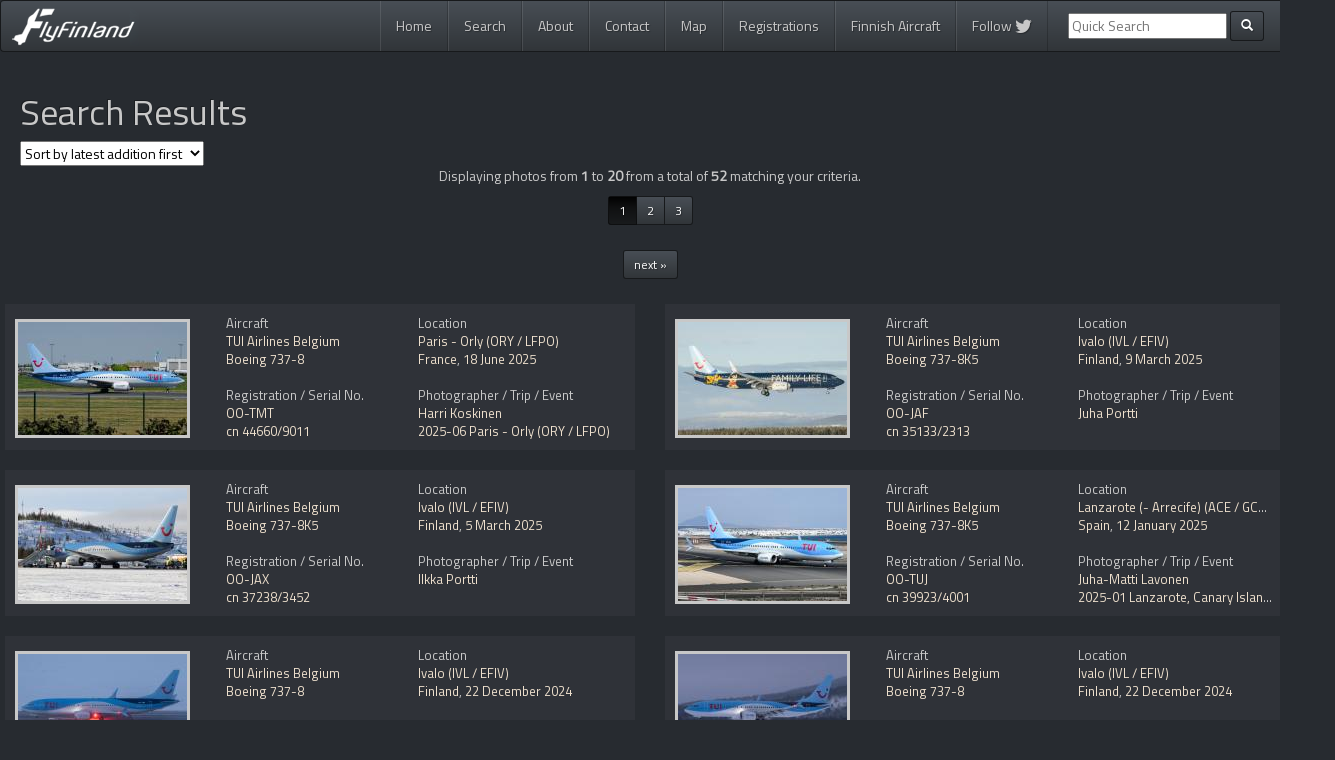

--- FILE ---
content_type: text/html; charset=UTF-8
request_url: https://www.flyfinland.fi/index.php?page=searchresults&category=byairline&airline=TUI+Airlines+Belgium
body_size: 44652
content:

<!DOCTYPE html>
<html lang="en">
  <head>
    <meta charset="utf-8">
    <meta http-equiv="X-UA-Compatible" content="IE=edge">
    <meta name="viewport" content="width=device-width, initial-scale=1">
	<meta name="keywords" content="fly Finland, flyFinland, planespotting, spotting, aviation, photos, aircraft, jussi seppälä, kalle ahtola, harri koskinen, ilkka portti, peter fagerström, jussi kettunen"/>
	<meta name="description" content="Search Results from the FlyFinland database"/>
	
		
    <title>Search Results - FlyFinland.fi</title>
	
	<link rel="alternate" type="application/rss+xml" title="FlyFinland.fi RSS Feed" href="https://www.flyfinland.fi/rss/" />
	<link rel="shortcut icon" href="https://www.flyfinland.fi/favicon.ico" type="image/x-icon" /> 
	
	
    <!-- Bootstrap -->	
    <link href="https://www.flyfinland.fi/css/bootstrap.css" rel="stylesheet">
	
	<!-- Bootstrap select -->
	<link rel="stylesheet" href="https://cdn.jsdelivr.net/npm/bootstrap-select@1.13.9/dist/css/bootstrap-select.min.css">
	
	<!-- Font Awesome -->	
	<script src="https://use.fontawesome.com/8a900c961e.js"></script>

		
	<!-- FlyFinland -->
    <link href="https://www.flyfinland.fi/css/flyfinland_styles.css" rel="stylesheet">
	<link href='https://fonts.googleapis.com/css?family=Titillium+Web' rel='stylesheet' type='text/css'>

	

    <!-- HTML5 Shim and Respond.js IE8 support of HTML5 elements and media queries -->
    <!-- WARNING: Respond.js doesn't work if you view the page via file:// -->
    <!--[if lt IE 9]>
      <script src="https://oss.maxcdn.com/libs/html5shiv/3.7.0/html5shiv.js"></script>
      <script src="https://oss.maxcdn.com/libs/respond.js/1.4.2/respond.min.js"></script>
    <![endif]-->

	<!-- JSON-LD Context -->

	<script type="application/ld+json">
		{ "@context" : "http://schema.org",
		  "@type" : "Organization",
		  "name" : "FlyFinland",
		  "url" : "http://www.flyfinland.fi/",
		  "sameAs" : ["https://twitter.com/flyFinland_fi"]
		}
	</script>
	
	<!-- Google Analytics -->
	<script nonce="HBmgLkH9H9vF392yJWXdng==" type="text/javascript">

	  var _gaq = _gaq || [];
	  _gaq.push(['_setAccount', 'UA-12262430-3']);
	  _gaq.push(['_trackPageview']);

	  (function() {
		var ga = document.createElement('script'); ga.type = 'text/javascript'; ga.async = true;
		ga.src = ('https:' == document.location.protocol ? 'https://ssl' : 'http://www') + '.google-analytics.com/ga.js';
		var s = document.getElementsByTagName('script')[0]; s.parentNode.insertBefore(ga, s);
	  })();

	</script>	
	
	<!-- Google tag (gtag.js) -->
	<script async src="https://www.googletagmanager.com/gtag/js?id=G-39SP8W5MTV"></script>
	<script nonce="HBmgLkH9H9vF392yJWXdng==">
	window.dataLayer = window.dataLayer || [];
	function gtag(){dataLayer.push(arguments);}
	gtag('js', new Date());
	 
	gtag('config', 'G-39SP8W5MTV');
	</script>	
	
  </head>
  <body>
    
<div class="container">

<nav role="navigation" class="navbar navbar-default">
        <!-- Brand and toggle get grouped for better mobile display -->
        <div class="navbar-header">
            <button type="button" data-target="#navbarCollapse" data-toggle="collapse" class="navbar-toggle">
                <span class="sr-only">Toggle navigation</span>
                <span class="icon-bar"></span>
                <span class="icon-bar"></span>
                <span class="icon-bar"></span>
            </button>
            <a href="https://www.flyfinland.fi/" class="navbar-brand"><img src="https://www.flyfinland.fi/img/main_logo_small.png" /><!-- Aviation Photography--></a>
        </div>
        <!-- Collection of nav links and other content for toggling -->
   <div id="navbarCollapse" class="collapse navbar-collapse">
	<ul class="nav navbar-nav pull-right">
	  <li class=""><a href="https://www.flyfinland.fi/">Home</a></li>
	  <li class=""><a href="https://www.flyfinland.fi/search/">Search</a></li>
	  <li class=""><a href="https://www.flyfinland.fi/about/">About</a></li>
	  <li class=""><a href="https://www.flyfinland.fi/contact/">Contact</a></li>
	  <li class=""><a href="https://www.flyfinland.fi/map/">Map</a></li>
	  <li class=""><a href="https://www.flyfinland.fi/registrations">Registrations</a></li>
	  <li class=""><a href="https://www.flyfinland.fi/finnishaircraft/">Finnish Aircraft</a></li>
	  <li class=""><a href="https://twitter.com/flyFinland_fi">Follow <i class="fa fa-twitter fa-lg" aria-hidden="true"></i></a></li>

	  
	  	  <form class="navbar-form navbar-left ff_navbar" action="/index.php" method="get" role="search">
			<div class="form-group">
				<input type="hidden" name="page" value="searchresults" />
				<input type="hidden" name="category" value="byfreetextsearch" />
				<input type="text" name="textsearch" placeholder="Quick Search">
			</div>
            <button type="submit" class="btn btn-default btn-sm"><span class="glyphicon glyphicon-search"></span></button>
				
      </form>
	 	  
	</ul>
</div>
</nav>
</div> <!-- end main container -->

<!-- start content container -->
<div class="container">
<div class="main_content_container">
		
	

<div class="row">
	<div class="col-lg-12 col-md-12 col-sm-12 col-xs-12">
    	
        <h1>Search Results</h1>
	
    	<div class="sort_results">
            
            <form method="get">  
            
            <!-- get the current url values to hidden values and dropdown menu-->
            <input type="hidden" name="page" value="searchresults" /><input type="hidden" name="category" value="" /><input type="hidden" name="constructionnumber" value="" /><input type="hidden" name="registration" value="" /><input type="hidden" name="airline" value="" /><input type="hidden" name="aircraft_generic_type" value="" /><input type="hidden" name="tag" value="" /><input type="hidden" name="textsearch" value="" /><input type="hidden" name="country" value="" /><input type="hidden" name="place" value="" /><input type="hidden" name="photodate" value="" /><input type="hidden" name="photographer" value="" /><input type="hidden" name="trip" value="" /><input type="hidden" name="photopage" value="1" />            
            <select name="sortby" id="select_sortby" onchange="this.form.submit();">
       			<option value="latest_addition" >Sort by latest addition first</option>
				<option value="oldest_addition" >Sort by oldest addition first</option>
        		<option value="latest_date" >Sort by latest date first</option>
        		<option value="oldest_date" >Sort by oldest date first</option>
        		</select>
                       
            </form>
			</div>
        
        <div class="row"><div class="col-lg-12 col-md-12 col-sm-12 col-xs-12 text-center">
					Displaying photos from <b>1</b> to <b>20</b> from a total of <b>52</b> matching your criteria.
			</div><div class="col-lg-12 col-md-12 col-sm-12 col-xs-12 text-center"><ul class="pagination pagination-sm"><li class="active"><a href="index.php?page=searchresults&category=byairline&airline=TUI+Airlines+Belgium&#38;photopage=1">1</a></li><li><a href="index.php?page=searchresults&category=byairline&airline=TUI+Airlines+Belgium&#38;photopage=2">2</a></li><li><a href="index.php?page=searchresults&category=byairline&airline=TUI+Airlines+Belgium&#38;photopage=3">3</a></li></ul><br><ul class="pagination pagination-sm"><li><a href="index.php?page=searchresults&#38;category=byairline&#38;airline=TUI Airlines Belgium&#38;photopage=2&#38;sortby=">next »</a></li></ul></div><div class="row"><div class="col-lg-6 col-md-8 col-sm-12 col-xs-12">
		
			<div class="searchresult_item">
		
				<div class="searchresult_thumb">
							<a href="https://www.flyfinland.fi/view/55485"><img src="/photos/small/55485.jpg"
							class="img-responsive" alt="55485"/></a>
				</div><div class="searchresult_left">

							Aircraft<br/>
								<a href="index.php?page=searchresults&#38;category=byairline&#38;airline=TUI+Airlines+Belgium">TUI Airlines Belgium</a><br/>
								<a href="index.php?page=searchresults&#38;category=byaircraft&#38;aircraft_generic_type=Boeing+737-8">Boeing 737-8</a>
							<br/>	
							<br/>
							Registration / Serial No.
							<br/>
							<a href="index.php?page=searchresults&#38;category=byregistration&#38;registration=OO-TMT">OO-TMT</a> <br/>
							<a href="index.php?page=searchresults&#38;category=bycn&#38;constructionnumber=44660%2F9011">cn 44660/9011</a><br/>						
		
						</div><div class="searchresult_right">
						Location<br/>
						<a href="index.php?page=searchresults&#38;category=byplace&#38;place=Paris+-+Orly+%28ORY+%2F+LFPO%29">Paris - Orly (ORY / LFPO)</a><br/>
						<a href="index.php?page=searchresults&#38;category=bycountry&#38;country=France">France</a>, 
						<a href="index.php?page=searchresults&#38;category=bydate&#38;photodate=2025-06-18">18 June 2025</a>
						<br/>
						<br/>
						Photographer / Trip / Event<br/>
						<a href="index.php?page=searchresults&#38;category=byphotographer&#38;photographer=Harri Koskinen">Harri Koskinen</a><br/>
						<a href="index.php?page=searchresults&#38;category=bytrip&#38;trip=2025-06+Paris+-+Orly+%28ORY+%2F+LFPO%29">2025-06 Paris - Orly (ORY / LFPO)</a></div><div class="clearfix"></div></div></div><div class="col-lg-6 col-md-8 col-sm-12 col-xs-12">
		
			<div class="searchresult_item">
		
				<div class="searchresult_thumb">
							<a href="https://www.flyfinland.fi/view/53676"><img src="/photos/small/53676.jpg"
							class="img-responsive" alt="53676"/></a>
				</div><div class="searchresult_left">

							Aircraft<br/>
								<a href="index.php?page=searchresults&#38;category=byairline&#38;airline=TUI+Airlines+Belgium">TUI Airlines Belgium</a><br/>
								<a href="index.php?page=searchresults&#38;category=byaircraft&#38;aircraft_generic_type=Boeing+737-800">Boeing 737-8K5</a>
							<br/>	
							<br/>
							Registration / Serial No.
							<br/>
							<a href="index.php?page=searchresults&#38;category=byregistration&#38;registration=OO-JAF">OO-JAF</a> <br/>
							<a href="index.php?page=searchresults&#38;category=bycn&#38;constructionnumber=35133%2F2313">cn 35133/2313</a><br/>						
		
						</div><div class="searchresult_right">
						Location<br/>
						<a href="index.php?page=searchresults&#38;category=byplace&#38;place=Ivalo+%28IVL+%2F+EFIV%29">Ivalo (IVL / EFIV)</a><br/>
						<a href="index.php?page=searchresults&#38;category=bycountry&#38;country=Finland">Finland</a>, 
						<a href="index.php?page=searchresults&#38;category=bydate&#38;photodate=2025-03-09">9 March 2025</a>
						<br/>
						<br/>
						Photographer / Trip / Event<br/>
						<a href="index.php?page=searchresults&#38;category=byphotographer&#38;photographer=Juha Portti">Juha Portti</a><br/>
						</div><div class="clearfix"></div></div></div><div class="col-lg-6 col-md-8 col-sm-12 col-xs-12">
		
			<div class="searchresult_item">
		
				<div class="searchresult_thumb">
							<a href="https://www.flyfinland.fi/view/53647"><img src="/photos/small/53647.jpg"
							class="img-responsive" alt="53647"/></a>
				</div><div class="searchresult_left">

							Aircraft<br/>
								<a href="index.php?page=searchresults&#38;category=byairline&#38;airline=TUI+Airlines+Belgium">TUI Airlines Belgium</a><br/>
								<a href="index.php?page=searchresults&#38;category=byaircraft&#38;aircraft_generic_type=Boeing+737-800">Boeing 737-8K5</a>
							<br/>	
							<br/>
							Registration / Serial No.
							<br/>
							<a href="index.php?page=searchresults&#38;category=byregistration&#38;registration=OO-JAX">OO-JAX</a> <br/>
							<a href="index.php?page=searchresults&#38;category=bycn&#38;constructionnumber=37238%2F3452">cn 37238/3452</a><br/>						
		
						</div><div class="searchresult_right">
						Location<br/>
						<a href="index.php?page=searchresults&#38;category=byplace&#38;place=Ivalo+%28IVL+%2F+EFIV%29">Ivalo (IVL / EFIV)</a><br/>
						<a href="index.php?page=searchresults&#38;category=bycountry&#38;country=Finland">Finland</a>, 
						<a href="index.php?page=searchresults&#38;category=bydate&#38;photodate=2025-03-05">5 March 2025</a>
						<br/>
						<br/>
						Photographer / Trip / Event<br/>
						<a href="index.php?page=searchresults&#38;category=byphotographer&#38;photographer=Ilkka Portti">Ilkka Portti</a><br/>
						</div><div class="clearfix"></div></div></div><div class="col-lg-6 col-md-8 col-sm-12 col-xs-12">
		
			<div class="searchresult_item">
		
				<div class="searchresult_thumb">
							<a href="https://www.flyfinland.fi/view/53195"><img src="/photos/small/53195.jpg"
							class="img-responsive" alt="53195"/></a>
				</div><div class="searchresult_left">

							Aircraft<br/>
								<a href="index.php?page=searchresults&#38;category=byairline&#38;airline=TUI+Airlines+Belgium">TUI Airlines Belgium</a><br/>
								<a href="index.php?page=searchresults&#38;category=byaircraft&#38;aircraft_generic_type=Boeing+737-800">Boeing 737-8K5</a>
							<br/>	
							<br/>
							Registration / Serial No.
							<br/>
							<a href="index.php?page=searchresults&#38;category=byregistration&#38;registration=OO-TUJ">OO-TUJ</a> <br/>
							<a href="index.php?page=searchresults&#38;category=bycn&#38;constructionnumber=39923%2F4001">cn 39923/4001</a><br/>						
		
						</div><div class="searchresult_right">
						Location<br/>
						<a href="index.php?page=searchresults&#38;category=byplace&#38;place=Lanzarote+%28-+Arrecife%29+%28ACE+%2F+GCRR%29">Lanzarote (- Arrecife) (ACE / GCRR)</a><br/>
						<a href="index.php?page=searchresults&#38;category=bycountry&#38;country=Spain">Spain</a>, 
						<a href="index.php?page=searchresults&#38;category=bydate&#38;photodate=2025-01-12">12 January 2025</a>
						<br/>
						<br/>
						Photographer / Trip / Event<br/>
						<a href="index.php?page=searchresults&#38;category=byphotographer&#38;photographer=Juha-Matti Lavonen">Juha-Matti Lavonen</a><br/>
						<a href="index.php?page=searchresults&#38;category=bytrip&#38;trip=2025-01+Lanzarote%2C+Canary+Islands">2025-01 Lanzarote, Canary Islands</a></div><div class="clearfix"></div></div></div><div class="col-lg-6 col-md-8 col-sm-12 col-xs-12">
		
			<div class="searchresult_item">
		
				<div class="searchresult_thumb">
							<a href="https://www.flyfinland.fi/view/52713"><img src="/photos/small/52713.jpg"
							class="img-responsive" alt="52713"/></a>
				</div><div class="searchresult_left">

							Aircraft<br/>
								<a href="index.php?page=searchresults&#38;category=byairline&#38;airline=TUI+Airlines+Belgium">TUI Airlines Belgium</a><br/>
								<a href="index.php?page=searchresults&#38;category=byaircraft&#38;aircraft_generic_type=Boeing+737-8">Boeing 737-8</a>
							<br/>	
							<br/>
							Registration / Serial No.
							<br/>
							<a href="index.php?page=searchresults&#38;category=byregistration&#38;registration=OO-TMA">OO-TMA</a> <br/>
							<a href="index.php?page=searchresults&#38;category=bycn&#38;constructionnumber=44590%2F6864">cn 44590/6864</a><br/>						
		
						</div><div class="searchresult_right">
						Location<br/>
						<a href="index.php?page=searchresults&#38;category=byplace&#38;place=Ivalo+%28IVL+%2F+EFIV%29">Ivalo (IVL / EFIV)</a><br/>
						<a href="index.php?page=searchresults&#38;category=bycountry&#38;country=Finland">Finland</a>, 
						<a href="index.php?page=searchresults&#38;category=bydate&#38;photodate=2024-12-22">22 December 2024</a>
						<br/>
						<br/>
						Photographer / Trip / Event<br/>
						<a href="index.php?page=searchresults&#38;category=byphotographer&#38;photographer=Juha Portti">Juha Portti</a><br/>
						<a href="index.php?page=searchresults&#38;category=bytrip&#38;trip=2024-11%2F12+Ivalo+Christmas+charter+flights">2024-11/12 Ivalo Christmas charter flights</a></div><div class="clearfix"></div></div></div><div class="col-lg-6 col-md-8 col-sm-12 col-xs-12">
		
			<div class="searchresult_item">
		
				<div class="searchresult_thumb">
							<a href="https://www.flyfinland.fi/view/52712"><img src="/photos/small/52712.jpg"
							class="img-responsive" alt="52712"/></a>
				</div><div class="searchresult_left">

							Aircraft<br/>
								<a href="index.php?page=searchresults&#38;category=byairline&#38;airline=TUI+Airlines+Belgium">TUI Airlines Belgium</a><br/>
								<a href="index.php?page=searchresults&#38;category=byaircraft&#38;aircraft_generic_type=Boeing+737-8">Boeing 737-8</a>
							<br/>	
							<br/>
							Registration / Serial No.
							<br/>
							<a href="index.php?page=searchresults&#38;category=byregistration&#38;registration=OO-TMA">OO-TMA</a> <br/>
							<a href="index.php?page=searchresults&#38;category=bycn&#38;constructionnumber=44590%2F6864">cn 44590/6864</a><br/>						
		
						</div><div class="searchresult_right">
						Location<br/>
						<a href="index.php?page=searchresults&#38;category=byplace&#38;place=Ivalo+%28IVL+%2F+EFIV%29">Ivalo (IVL / EFIV)</a><br/>
						<a href="index.php?page=searchresults&#38;category=bycountry&#38;country=Finland">Finland</a>, 
						<a href="index.php?page=searchresults&#38;category=bydate&#38;photodate=2024-12-22">22 December 2024</a>
						<br/>
						<br/>
						Photographer / Trip / Event<br/>
						<a href="index.php?page=searchresults&#38;category=byphotographer&#38;photographer=Juha Portti">Juha Portti</a><br/>
						<a href="index.php?page=searchresults&#38;category=bytrip&#38;trip=2024-11%2F12+Ivalo+Christmas+charter+flights">2024-11/12 Ivalo Christmas charter flights</a></div><div class="clearfix"></div></div></div><div class="col-lg-6 col-md-8 col-sm-12 col-xs-12">
		
			<div class="searchresult_item">
		
				<div class="searchresult_thumb">
							<a href="https://www.flyfinland.fi/view/52599"><img src="/photos/small/52599.jpg"
							class="img-responsive" alt="52599"/></a>
				</div><div class="searchresult_left">

							Aircraft<br/>
								<a href="index.php?page=searchresults&#38;category=byairline&#38;airline=TUI+Airlines+Belgium">TUI Airlines Belgium</a><br/>
								<a href="index.php?page=searchresults&#38;category=byaircraft&#38;aircraft_generic_type=Boeing+737-8">Boeing 737-8</a>
							<br/>	
							<br/>
							Registration / Serial No.
							<br/>
							<a href="index.php?page=searchresults&#38;category=byregistration&#38;registration=OO-TMA">OO-TMA</a> <br/>
							<a href="index.php?page=searchresults&#38;category=bycn&#38;constructionnumber=44590%2F6864">cn 44590/6864</a><br/>						
		
						</div><div class="searchresult_right">
						Location<br/>
						<a href="index.php?page=searchresults&#38;category=byplace&#38;place=Ivalo+%28IVL+%2F+EFIV%29">Ivalo (IVL / EFIV)</a><br/>
						<a href="index.php?page=searchresults&#38;category=bycountry&#38;country=Finland">Finland</a>, 
						<a href="index.php?page=searchresults&#38;category=bydate&#38;photodate=2024-12-15">15 December 2024</a>
						<br/>
						<br/>
						Photographer / Trip / Event<br/>
						<a href="index.php?page=searchresults&#38;category=byphotographer&#38;photographer=Juha Portti">Juha Portti</a><br/>
						<a href="index.php?page=searchresults&#38;category=bytrip&#38;trip=2024-11%2F12+Ivalo+Christmas+charter+flights">2024-11/12 Ivalo Christmas charter flights</a></div><div class="clearfix"></div></div></div><div class="col-lg-6 col-md-8 col-sm-12 col-xs-12">
		
			<div class="searchresult_item">
		
				<div class="searchresult_thumb">
							<a href="https://www.flyfinland.fi/view/51411"><img src="/photos/small/51411.jpg"
							class="img-responsive" alt="51411"/></a>
				</div><div class="searchresult_left">

							Aircraft<br/>
								<a href="index.php?page=searchresults&#38;category=byairline&#38;airline=TUI+Airlines+Belgium">TUI Airlines Belgium</a><br/>
								<a href="index.php?page=searchresults&#38;category=byaircraft&#38;aircraft_generic_type=Boeing+737-8">Boeing 737-8</a>
							<br/>	
							<br/>
							Registration / Serial No.
							<br/>
							<a href="index.php?page=searchresults&#38;category=byregistration&#38;registration=OO-MAX">OO-MAX</a> <br/>
							<a href="index.php?page=searchresults&#38;category=bycn&#38;constructionnumber=44588%2F6735">cn 44588/6735</a><br/>						
		
						</div><div class="searchresult_right">
						Location<br/>
						<a href="index.php?page=searchresults&#38;category=byplace&#38;place=Rhodes+-+Diagoras+%28Paradisi%29+%28RHO+%2F+LGRP%29">Rhodes - Diagoras (Paradisi) (RHO / LGRP)</a><br/>
						<a href="index.php?page=searchresults&#38;category=bycountry&#38;country=Greece">Greece</a>, 
						<a href="index.php?page=searchresults&#38;category=bydate&#38;photodate=2024-09-20">20 September 2024</a>
						<br/>
						<br/>
						Photographer / Trip / Event<br/>
						<a href="index.php?page=searchresults&#38;category=byphotographer&#38;photographer=Juha-Matti Lavonen">Juha-Matti Lavonen</a><br/>
						<a href="index.php?page=searchresults&#38;category=bytrip&#38;trip=2024-09+Rhodes%2C+Greece">2024-09 Rhodes, Greece</a></div><div class="clearfix"></div></div></div><div class="col-lg-6 col-md-8 col-sm-12 col-xs-12">
		
			<div class="searchresult_item">
		
				<div class="searchresult_thumb">
							<a href="https://www.flyfinland.fi/view/50115"><img src="/photos/small/50115.jpg"
							class="img-responsive" alt="50115"/></a>
				</div><div class="searchresult_left">

							Aircraft<br/>
								<a href="index.php?page=searchresults&#38;category=byairline&#38;airline=TUI+Airlines+Belgium">TUI Airlines Belgium</a><br/>
								<a href="index.php?page=searchresults&#38;category=byaircraft&#38;aircraft_generic_type=Boeing+737-8">Boeing 737-8</a>
							<br/>	
							<br/>
							Registration / Serial No.
							<br/>
							<a href="index.php?page=searchresults&#38;category=byregistration&#38;registration=OO-TMZ">OO-TMZ</a> <br/>
							<a href="index.php?page=searchresults&#38;category=bycn&#38;constructionnumber=44653%2F7999">cn 44653/7999</a><br/>						
		
						</div><div class="searchresult_right">
						Location<br/>
						<a href="index.php?page=searchresults&#38;category=byplace&#38;place=Rhodes+-+Diagoras+%28Paradisi%29+%28RHO+%2F+LGRP%29">Rhodes - Diagoras (Paradisi) (RHO / LGRP)</a><br/>
						<a href="index.php?page=searchresults&#38;category=bycountry&#38;country=Greece">Greece</a>, 
						<a href="index.php?page=searchresults&#38;category=bydate&#38;photodate=2024-06-23">23 June 2024</a>
						<br/>
						<br/>
						Photographer / Trip / Event<br/>
						<a href="index.php?page=searchresults&#38;category=byphotographer&#38;photographer=Juha-Matti Lavonen">Juha-Matti Lavonen</a><br/>
						<a href="index.php?page=searchresults&#38;category=bytrip&#38;trip=2024-06+Rhodes%2C+Greece">2024-06 Rhodes, Greece</a></div><div class="clearfix"></div></div></div><div class="col-lg-6 col-md-8 col-sm-12 col-xs-12">
		
			<div class="searchresult_item">
		
				<div class="searchresult_thumb">
							<a href="https://www.flyfinland.fi/view/50114"><img src="/photos/small/50114.jpg"
							class="img-responsive" alt="50114"/></a>
				</div><div class="searchresult_left">

							Aircraft<br/>
								<a href="index.php?page=searchresults&#38;category=byairline&#38;airline=TUI+Airlines+Belgium">TUI Airlines Belgium</a><br/>
								<a href="index.php?page=searchresults&#38;category=byaircraft&#38;aircraft_generic_type=Boeing+737-800">Boeing 737-86J</a>
							<br/>	
							<br/>
							Registration / Serial No.
							<br/>
							<a href="index.php?page=searchresults&#38;category=byregistration&#38;registration=OO-TUV">OO-TUV</a> <br/>
							<a href="index.php?page=searchresults&#38;category=bycn&#38;constructionnumber=36883%2F3709">cn 36883/3709</a><br/>						
		
						</div><div class="searchresult_right">
						Location<br/>
						<a href="index.php?page=searchresults&#38;category=byplace&#38;place=Rhodes+-+Diagoras+%28Paradisi%29+%28RHO+%2F+LGRP%29">Rhodes - Diagoras (Paradisi) (RHO / LGRP)</a><br/>
						<a href="index.php?page=searchresults&#38;category=bycountry&#38;country=Greece">Greece</a>, 
						<a href="index.php?page=searchresults&#38;category=bydate&#38;photodate=2024-06-23">23 June 2024</a>
						<br/>
						<br/>
						Photographer / Trip / Event<br/>
						<a href="index.php?page=searchresults&#38;category=byphotographer&#38;photographer=Juha-Matti Lavonen">Juha-Matti Lavonen</a><br/>
						<a href="index.php?page=searchresults&#38;category=bytrip&#38;trip=2024-06+Rhodes%2C+Greece">2024-06 Rhodes, Greece</a></div><div class="clearfix"></div></div></div><div class="col-lg-6 col-md-8 col-sm-12 col-xs-12">
		
			<div class="searchresult_item">
		
				<div class="searchresult_thumb">
							<a href="https://www.flyfinland.fi/view/48740"><img src="/photos/small/48740.jpg"
							class="img-responsive" alt="48740"/></a>
				</div><div class="searchresult_left">

							Aircraft<br/>
								<a href="index.php?page=searchresults&#38;category=byairline&#38;airline=TUI+Airlines+Belgium">TUI Airlines Belgium</a><br/>
								<a href="index.php?page=searchresults&#38;category=byaircraft&#38;aircraft_generic_type=Boeing+737-800">Boeing 737-8K5</a>
							<br/>	
							<br/>
							Registration / Serial No.
							<br/>
							<a href="index.php?page=searchresults&#38;category=byregistration&#38;registration=OO-JAY">OO-JAY</a> <br/>
							<a href="index.php?page=searchresults&#38;category=bycn&#38;constructionnumber=40944%2F4431">cn 40944/4431</a><br/>						
		
						</div><div class="searchresult_right">
						Location<br/>
						<a href="index.php?page=searchresults&#38;category=byplace&#38;place=Lanzarote+%28-+Arrecife%29+%28ACE+%2F+GCRR%29">Lanzarote (- Arrecife) (ACE / GCRR)</a><br/>
						<a href="index.php?page=searchresults&#38;category=bycountry&#38;country=Spain">Spain</a>, 
						<a href="index.php?page=searchresults&#38;category=bydate&#38;photodate=2024-02-07">7 February 2024</a>
						<br/>
						<br/>
						Photographer / Trip / Event<br/>
						<a href="index.php?page=searchresults&#38;category=byphotographer&#38;photographer=Juha-Matti Lavonen">Juha-Matti Lavonen</a><br/>
						<a href="index.php?page=searchresults&#38;category=bytrip&#38;trip=2024-02+Lanzarote%2C+Canary+Islands">2024-02 Lanzarote, Canary Islands</a></div><div class="clearfix"></div></div></div><div class="col-lg-6 col-md-8 col-sm-12 col-xs-12">
		
			<div class="searchresult_item">
		
				<div class="searchresult_thumb">
							<a href="https://www.flyfinland.fi/view/48656"><img src="/photos/small/48656.jpg"
							class="img-responsive" alt="48656"/></a>
				</div><div class="searchresult_left">

							Aircraft<br/>
								<a href="index.php?page=searchresults&#38;category=byairline&#38;airline=TUI+Airlines+Belgium">TUI Airlines Belgium</a><br/>
								<a href="index.php?page=searchresults&#38;category=byaircraft&#38;aircraft_generic_type=Boeing+737-800">Boeing 737-8K5</a>
							<br/>	
							<br/>
							Registration / Serial No.
							<br/>
							<a href="index.php?page=searchresults&#38;category=byregistration&#38;registration=OO-JAX">OO-JAX</a> <br/>
							<a href="index.php?page=searchresults&#38;category=bycn&#38;constructionnumber=37238%2F3452">cn 37238/3452</a><br/>						
		
						</div><div class="searchresult_right">
						Location<br/>
						<a href="index.php?page=searchresults&#38;category=byplace&#38;place=Lanzarote+%28-+Arrecife%29+%28ACE+%2F+GCRR%29">Lanzarote (- Arrecife) (ACE / GCRR)</a><br/>
						<a href="index.php?page=searchresults&#38;category=bycountry&#38;country=Spain">Spain</a>, 
						<a href="index.php?page=searchresults&#38;category=bydate&#38;photodate=2024-02-06">6 February 2024</a>
						<br/>
						<br/>
						Photographer / Trip / Event<br/>
						<a href="index.php?page=searchresults&#38;category=byphotographer&#38;photographer=Juha-Matti Lavonen">Juha-Matti Lavonen</a><br/>
						<a href="index.php?page=searchresults&#38;category=bytrip&#38;trip=2024-02+Lanzarote%2C+Canary+Islands">2024-02 Lanzarote, Canary Islands</a></div><div class="clearfix"></div></div></div><div class="col-lg-6 col-md-8 col-sm-12 col-xs-12">
		
			<div class="searchresult_item">
		
				<div class="searchresult_thumb">
							<a href="https://www.flyfinland.fi/view/45277"><img src="/photos/small/45277.jpg"
							class="img-responsive" alt="45277"/></a>
				</div><div class="searchresult_left">

							Aircraft<br/>
								<a href="index.php?page=searchresults&#38;category=byairline&#38;airline=TUI+Airlines+Belgium">TUI Airlines Belgium</a><br/>
								<a href="index.php?page=searchresults&#38;category=byaircraft&#38;aircraft_generic_type=Boeing+787-8+Dreamliner">Boeing 787-8 Dreamliner</a>
							<br/>	
							<br/>
							Registration / Serial No.
							<br/>
							<a href="index.php?page=searchresults&#38;category=byregistration&#38;registration=OO-LOE">OO-LOE</a> <br/>
							<a href="index.php?page=searchresults&#38;category=bycn&#38;constructionnumber=36426%2F260">cn 36426/260</a><br/>						
		
						</div><div class="searchresult_right">
						Location<br/>
						<a href="index.php?page=searchresults&#38;category=byplace&#38;place=Rhodes+-+Diagoras+%28Paradisi%29+%28RHO+%2F+LGRP%29">Rhodes - Diagoras (Paradisi) (RHO / LGRP)</a><br/>
						<a href="index.php?page=searchresults&#38;category=bycountry&#38;country=Greece">Greece</a>, 
						<a href="index.php?page=searchresults&#38;category=bydate&#38;photodate=2023-05-22">22 May 2023</a>
						<br/>
						<br/>
						Photographer / Trip / Event<br/>
						<a href="index.php?page=searchresults&#38;category=byphotographer&#38;photographer=Juha-Matti Lavonen">Juha-Matti Lavonen</a><br/>
						<a href="index.php?page=searchresults&#38;category=bytrip&#38;trip=2023-05+Rhodes%2C+Greece">2023-05 Rhodes, Greece</a></div><div class="clearfix"></div></div></div><div class="col-lg-6 col-md-8 col-sm-12 col-xs-12">
		
			<div class="searchresult_item">
		
				<div class="searchresult_thumb">
							<a href="https://www.flyfinland.fi/view/45276"><img src="/photos/small/45276.jpg"
							class="img-responsive" alt="45276"/></a>
				</div><div class="searchresult_left">

							Aircraft<br/>
								<a href="index.php?page=searchresults&#38;category=byairline&#38;airline=TUI+Airlines+Belgium">TUI Airlines Belgium</a><br/>
								<a href="index.php?page=searchresults&#38;category=byaircraft&#38;aircraft_generic_type=Boeing+737-8">Boeing 737-8</a>
							<br/>	
							<br/>
							Registration / Serial No.
							<br/>
							<a href="index.php?page=searchresults&#38;category=byregistration&#38;registration=OO-TMB">OO-TMB</a> <br/>
							<a href="index.php?page=searchresults&#38;category=bycn&#38;constructionnumber=44591%2F6908">cn 44591/6908</a><br/>						
		
						</div><div class="searchresult_right">
						Location<br/>
						<a href="index.php?page=searchresults&#38;category=byplace&#38;place=Rhodes+-+Diagoras+%28Paradisi%29+%28RHO+%2F+LGRP%29">Rhodes - Diagoras (Paradisi) (RHO / LGRP)</a><br/>
						<a href="index.php?page=searchresults&#38;category=bycountry&#38;country=Greece">Greece</a>, 
						<a href="index.php?page=searchresults&#38;category=bydate&#38;photodate=2023-05-23">23 May 2023</a>
						<br/>
						<br/>
						Photographer / Trip / Event<br/>
						<a href="index.php?page=searchresults&#38;category=byphotographer&#38;photographer=Juha-Matti Lavonen">Juha-Matti Lavonen</a><br/>
						<a href="index.php?page=searchresults&#38;category=bytrip&#38;trip=2023-05+Rhodes%2C+Greece">2023-05 Rhodes, Greece</a></div><div class="clearfix"></div></div></div><div class="col-lg-6 col-md-8 col-sm-12 col-xs-12">
		
			<div class="searchresult_item">
		
				<div class="searchresult_thumb">
							<a href="https://www.flyfinland.fi/view/44924"><img src="/photos/small/44924.jpg"
							class="img-responsive" alt="44924"/></a>
				</div><div class="searchresult_left">

							Aircraft<br/>
								<a href="index.php?page=searchresults&#38;category=byairline&#38;airline=TUI+Airlines+Belgium">TUI Airlines Belgium</a><br/>
								<a href="index.php?page=searchresults&#38;category=byaircraft&#38;aircraft_generic_type=Boeing+737-800">Boeing 737-8K5</a>
							<br/>	
							<br/>
							Registration / Serial No.
							<br/>
							<a href="index.php?page=searchresults&#38;category=byregistration&#38;registration=OO-JAQ">OO-JAQ</a> <br/>
							<a href="index.php?page=searchresults&#38;category=bycn&#38;constructionnumber=35148%2F2790">cn 35148/2790</a><br/>						
		
						</div><div class="searchresult_right">
						Location<br/>
						<a href="index.php?page=searchresults&#38;category=byplace&#38;place=Kittil%C3%A4+%28KTT+%2F+EFKT%29">Kittilä (KTT / EFKT)</a><br/>
						<a href="index.php?page=searchresults&#38;category=bycountry&#38;country=Finland">Finland</a>, 
						<a href="index.php?page=searchresults&#38;category=bydate&#38;photodate=2023-03-04">4 March 2023</a>
						<br/>
						<br/>
						Photographer / Trip / Event<br/>
						<a href="index.php?page=searchresults&#38;category=byphotographer&#38;photographer=Harri Koskinen">Harri Koskinen</a><br/>
						<a href="index.php?page=searchresults&#38;category=bytrip&#38;trip=2023-02%2F03+Kittil%C3%A4+%28KTT+%2F+EFKT%29">2023-02/03 Kittilä (KTT / EFKT)</a></div><div class="clearfix"></div></div></div><div class="col-lg-6 col-md-8 col-sm-12 col-xs-12">
		
			<div class="searchresult_item">
		
				<div class="searchresult_thumb">
							<a href="https://www.flyfinland.fi/view/44612"><img src="/photos/small/44612.jpg"
							class="img-responsive" alt="44612"/></a>
				</div><div class="searchresult_left">

							Aircraft<br/>
								<a href="index.php?page=searchresults&#38;category=byairline&#38;airline=TUI+Airlines+Belgium">TUI Airlines Belgium</a><br/>
								<a href="index.php?page=searchresults&#38;category=byaircraft&#38;aircraft_generic_type=Boeing+737-800">Boeing 737-8K5</a>
							<br/>	
							<br/>
							Registration / Serial No.
							<br/>
							<a href="index.php?page=searchresults&#38;category=byregistration&#38;registration=OO-TNB">OO-TNB</a> <br/>
							<a href="index.php?page=searchresults&#38;category=bycn&#38;constructionnumber=35149%2F2820">cn 35149/2820</a><br/>						
		
						</div><div class="searchresult_right">
						Location<br/>
						<a href="index.php?page=searchresults&#38;category=byplace&#38;place=Ivalo+%28IVL+%2F+EFIV%29">Ivalo (IVL / EFIV)</a><br/>
						<a href="index.php?page=searchresults&#38;category=bycountry&#38;country=Finland">Finland</a>, 
						<a href="index.php?page=searchresults&#38;category=bydate&#38;photodate=2023-03-22">22 March 2023</a>
						<br/>
						<br/>
						Photographer / Trip / Event<br/>
						<a href="index.php?page=searchresults&#38;category=byphotographer&#38;photographer=Juha Portti">Juha Portti</a><br/>
						</div><div class="clearfix"></div></div></div><div class="col-lg-6 col-md-8 col-sm-12 col-xs-12">
		
			<div class="searchresult_item">
		
				<div class="searchresult_thumb">
							<a href="https://www.flyfinland.fi/view/44418"><img src="/photos/small/44418.jpg"
							class="img-responsive" alt="44418"/></a>
				</div><div class="searchresult_left">

							Aircraft<br/>
								<a href="index.php?page=searchresults&#38;category=byairline&#38;airline=TUI+Airlines+Belgium">TUI Airlines Belgium</a><br/>
								<a href="index.php?page=searchresults&#38;category=byaircraft&#38;aircraft_generic_type=Boeing+737-800">Boeing 737-8K5</a>
							<br/>	
							<br/>
							Registration / Serial No.
							<br/>
							<a href="index.php?page=searchresults&#38;category=byregistration&#38;registration=OO-JAF">OO-JAF</a> <br/>
							<a href="index.php?page=searchresults&#38;category=bycn&#38;constructionnumber=35133%2F2313">cn 35133/2313</a><br/>						
		
						</div><div class="searchresult_right">
						Location<br/>
						<a href="index.php?page=searchresults&#38;category=byplace&#38;place=Kittil%C3%A4+%28KTT+%2F+EFKT%29">Kittilä (KTT / EFKT)</a><br/>
						<a href="index.php?page=searchresults&#38;category=bycountry&#38;country=Finland">Finland</a>, 
						<a href="index.php?page=searchresults&#38;category=bydate&#38;photodate=2023-02-26">26 February 2023</a>
						<br/>
						<br/>
						Photographer / Trip / Event<br/>
						<a href="index.php?page=searchresults&#38;category=byphotographer&#38;photographer=Harri Koskinen">Harri Koskinen</a><br/>
						<a href="index.php?page=searchresults&#38;category=bytrip&#38;trip=2023-02%2F03+Kittil%C3%A4+%28KTT+%2F+EFKT%29">2023-02/03 Kittilä (KTT / EFKT)</a></div><div class="clearfix"></div></div></div><div class="col-lg-6 col-md-8 col-sm-12 col-xs-12">
		
			<div class="searchresult_item">
		
				<div class="searchresult_thumb">
							<a href="https://www.flyfinland.fi/view/44413"><img src="/photos/small/44413.jpg"
							class="img-responsive" alt="44413"/></a>
				</div><div class="searchresult_left">

							Aircraft<br/>
								<a href="index.php?page=searchresults&#38;category=byairline&#38;airline=TUI+Airlines+Belgium">TUI Airlines Belgium</a><br/>
								<a href="index.php?page=searchresults&#38;category=byaircraft&#38;aircraft_generic_type=Boeing+737-800">Boeing 737-8K5</a>
							<br/>	
							<br/>
							Registration / Serial No.
							<br/>
							<a href="index.php?page=searchresults&#38;category=byregistration&#38;registration=OO-JEF">OO-JEF</a> <br/>
							<a href="index.php?page=searchresults&#38;category=bycn&#38;constructionnumber=44271%2F4805">cn 44271/4805</a><br/>						
		
						</div><div class="searchresult_right">
						Location<br/>
						<a href="index.php?page=searchresults&#38;category=byplace&#38;place=Kittil%C3%A4+%28KTT+%2F+EFKT%29">Kittilä (KTT / EFKT)</a><br/>
						<a href="index.php?page=searchresults&#38;category=bycountry&#38;country=Finland">Finland</a>, 
						<a href="index.php?page=searchresults&#38;category=bydate&#38;photodate=2023-02-26">26 February 2023</a>
						<br/>
						<br/>
						Photographer / Trip / Event<br/>
						<a href="index.php?page=searchresults&#38;category=byphotographer&#38;photographer=Harri Koskinen">Harri Koskinen</a><br/>
						<a href="index.php?page=searchresults&#38;category=bytrip&#38;trip=2023-02%2F03+Kittil%C3%A4+%28KTT+%2F+EFKT%29">2023-02/03 Kittilä (KTT / EFKT)</a></div><div class="clearfix"></div></div></div><div class="col-lg-6 col-md-8 col-sm-12 col-xs-12">
		
			<div class="searchresult_item">
		
				<div class="searchresult_thumb">
							<a href="https://www.flyfinland.fi/view/44368"><img src="/photos/small/44368.jpg"
							class="img-responsive" alt="44368"/></a>
				</div><div class="searchresult_left">

							Aircraft<br/>
								<a href="index.php?page=searchresults&#38;category=byairline&#38;airline=TUI+Airlines+Belgium">TUI Airlines Belgium</a><br/>
								<a href="index.php?page=searchresults&#38;category=byaircraft&#38;aircraft_generic_type=Boeing+737-800">Boeing 737-8K5</a>
							<br/>	
							<br/>
							Registration / Serial No.
							<br/>
							<a href="index.php?page=searchresults&#38;category=byregistration&#38;registration=OO-JAQ">OO-JAQ</a> <br/>
							<a href="index.php?page=searchresults&#38;category=bycn&#38;constructionnumber=35148%2F2790">cn 35148/2790</a><br/>						
		
						</div><div class="searchresult_right">
						Location<br/>
						<a href="index.php?page=searchresults&#38;category=byplace&#38;place=Kittil%C3%A4+%28KTT+%2F+EFKT%29">Kittilä (KTT / EFKT)</a><br/>
						<a href="index.php?page=searchresults&#38;category=bycountry&#38;country=Finland">Finland</a>, 
						<a href="index.php?page=searchresults&#38;category=bydate&#38;photodate=2023-02-25">25 February 2023</a>
						<br/>
						<br/>
						Photographer / Trip / Event<br/>
						<a href="index.php?page=searchresults&#38;category=byphotographer&#38;photographer=Harri Koskinen">Harri Koskinen</a><br/>
						<a href="index.php?page=searchresults&#38;category=bytrip&#38;trip=2023-02%2F03+Kittil%C3%A4+%28KTT+%2F+EFKT%29">2023-02/03 Kittilä (KTT / EFKT)</a></div><div class="clearfix"></div></div></div><div class="col-lg-6 col-md-8 col-sm-12 col-xs-12">
		
			<div class="searchresult_item">
		
				<div class="searchresult_thumb">
							<a href="https://www.flyfinland.fi/view/43850"><img src="/photos/small/43850.jpg"
							class="img-responsive" alt="43850"/></a>
				</div><div class="searchresult_left">

							Aircraft<br/>
								<a href="index.php?page=searchresults&#38;category=byairline&#38;airline=TUI+Airlines+Belgium">TUI Airlines Belgium</a><br/>
								<a href="index.php?page=searchresults&#38;category=byaircraft&#38;aircraft_generic_type=Boeing+737-8">Boeing 737-8</a>
							<br/>	
							<br/>
							Registration / Serial No.
							<br/>
							<a href="index.php?page=searchresults&#38;category=byregistration&#38;registration=OO-MAX">OO-MAX</a> <br/>
							<a href="index.php?page=searchresults&#38;category=bycn&#38;constructionnumber=44588%2F6735">cn 44588/6735</a><br/>						
		
						</div><div class="searchresult_right">
						Location<br/>
						<a href="index.php?page=searchresults&#38;category=byplace&#38;place=Lanzarote+%28-+Arrecife%29+%28ACE+%2F+GCRR%29">Lanzarote (- Arrecife) (ACE / GCRR)</a><br/>
						<a href="index.php?page=searchresults&#38;category=bycountry&#38;country=Spain">Spain</a>, 
						<a href="index.php?page=searchresults&#38;category=bydate&#38;photodate=2023-01-08">8 January 2023</a>
						<br/>
						<br/>
						Photographer / Trip / Event<br/>
						<a href="index.php?page=searchresults&#38;category=byphotographer&#38;photographer=Juha-Matti Lavonen">Juha-Matti Lavonen</a><br/>
						<a href="index.php?page=searchresults&#38;category=bytrip&#38;trip=2023-01+Lanzarote%2C+Canary+Islands">2023-01 Lanzarote, Canary Islands</a></div><div class="clearfix"></div></div></div></div><div class="row"><div class="col-lg-12 col-md-12 col-sm-12 col-xs-12 text-center">
					Displaying photos from <b>1</b> to <b>20</b> from a total of <b>52</b> matching your criteria.
			</div><div class="col-lg-12 col-md-12 col-sm-12 col-xs-12 text-center"><ul class="pagination pagination-sm"><li class="active"><a href="index.php?page=searchresults&category=byairline&airline=TUI+Airlines+Belgium&#38;photopage=1">1</a></li><li><a href="index.php?page=searchresults&category=byairline&airline=TUI+Airlines+Belgium&#38;photopage=2">2</a></li><li><a href="index.php?page=searchresults&category=byairline&airline=TUI+Airlines+Belgium&#38;photopage=3">3</a></li></ul><br><ul class="pagination pagination-sm"><li><a href="index.php?page=searchresults&#38;category=byairline&#38;airline=TUI Airlines Belgium&#38;photopage=2&#38;sortby=">next »</a></li></ul></div>        </div>
    </div>


	
</div>
</div> <!-- end content container -->

<!-- start main container -->
<div class="container">
	<div class="row">
		<div class="col-lg-12 col-md-12 col-sm-12 col-xs-12 text-center copyright">
			Copyright &#169; 2026 flyFinland.fi
		</div>
		
	</div>
			
</div>		

    <!-- jQuery (necessary for Bootstrap's JavaScript plugins) -->
    <!--<script src="https://ajax.googleapis.com/ajax/libs/jquery/1.11.0/jquery.min.js"></script> OBSOLETE -->
	<script src="https://code.jquery.com/jquery-3.4.1.min.js" integrity="sha256-CSXorXvZcTkaix6Yvo6HppcZGetbYMGWSFlBw8HfCJo=" crossorigin="anonymous"></script>
	<script src="https://cdnjs.cloudflare.com/ajax/libs/popper.js/1.12.3/umd/popper.min.js" integrity="sha384-vFJXuSJphROIrBnz7yo7oB41mKfc8JzQZiCq4NCceLEaO4IHwicKwpJf9c9IpFgh" crossorigin="anonymous"></script>	
	<!--<script src="https://maps.googleapis.com/maps/api/js?v=3.exp"></script>-->
    <!-- Include all compiled plugins (below), or include individual files as needed -->
    <script src="https://maxcdn.bootstrapcdn.com/bootstrap/4.0.0-beta.2/js/bootstrap.min.js" integrity="sha384-alpBpkh1PFOepccYVYDB4do5UnbKysX5WZXm3XxPqe5iKTfUKjNkCk9SaVuEZflJ" crossorigin="anonymous"></script>
	<script src="https://cdn.jsdelivr.net/npm/bootstrap-select@1.13.9/dist/js/bootstrap-select.min.js"></script>
	<!--<script src="https://www.flyfinland.fi/js/bootstrap.min.js"></script> OBSOLETE-->
	<script src="https://www.flyfinland.fi/js/ff.js"></script>
	
		
  </body>
</html>

